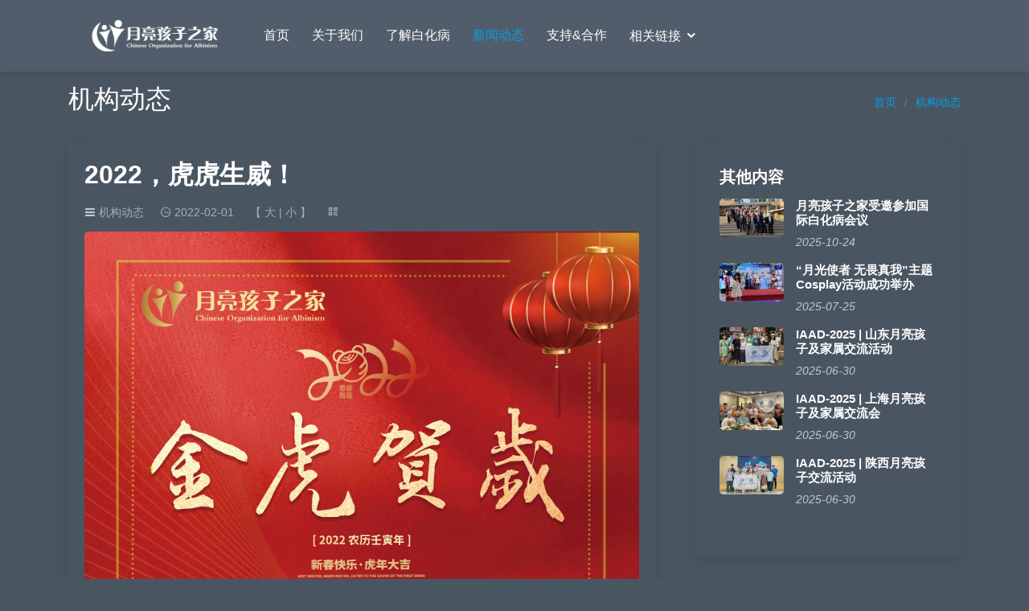

--- FILE ---
content_type: text/html;charset=utf-8
request_url: https://albinism.org.cn/news_detail_69.html
body_size: 3605
content:
<!DOCTYPE html>
<html lang="en">
<head>
    <meta charset="utf-8">
    <meta content="width=device-width, initial-scale=1.0" name="viewport">
    <title>【2022，虎虎生威！】- 月亮孩子之家</title>
    <meta name="keywords" content="白化病新闻,白化病动态,白化病报道">
    <meta name="descriptison" content="白化病新闻、白化病动态、白化病报道等相关信息。">
    <!-- Favicons -->
    <link href="assets/i/favicon.png" rel="icon">
    <link href="assets/i/apple-touch-icon.png" rel="apple-touch-icon">
    <!-- Vendor CSS Files -->
    <link href="assets/vendor/bootstrap/css/bootstrap.min.css" rel="stylesheet">
    <link href="assets/vendor/icofont/icofont.min.css" rel="stylesheet">
    <link href="assets/vendor/boxicons/css/boxicons.min.css" rel="stylesheet">
    <link href="assets/vendor/animate.css/animate.min.css" rel="stylesheet">
    <link href="assets/vendor/remixicon/remixicon.css" rel="stylesheet">
    <link href="assets/vendor/venobox/venobox.css" rel="stylesheet">
    <link href="assets/vendor/owl.carousel/assets/owl.carousel.min.css" rel="stylesheet">
    <!-- Template Main CSS File -->
    <link href="assets/css/style.css" rel="stylesheet">
</head>
<body>
<!-- ======= Header ======= -->
<header id="header" class="fixed-top header-inner-pages">
    <div class="container d-flex align-items-center">

         <a href="./" class="logo"><img src="assets/img/logo.png" alt="" class="img-fluid" title="月亮孩子之家"></a>

        <nav class="nav-menu d-none d-lg-block">
            <ul>
                <li class=""><a href="./">首页</a></li>

                <li class=""><a href="about.html">关于我们</a></li>

                <li class=""><a href="knowledge.html">了解白化病</a></li>
                <li class=" active"><a href="news.html">新闻动态</a></li>
                <li class=""><a href="website.html">支持&合作</a></li>
                <li style="display: none;" class=""><a href="other.html">相关链接</a></li>

                <li class="drop-down "><a href="#">相关链接</a>
                    <ul>
                        <li ><a href="service.html">服务平台</a></li>
                        <li ><a href="site.html">更多官方平台</a></li>
                        <li ><a href="other.html">相关网站</a></li>
                    </ul>
                </li>

            </ul>
        </nav><!-- .nav-menu -->
    </div>
</header><!-- End Header -->
<main id="main">
    <!-- ======= Breadcrumbs ======= -->
    <section id="breadcrumbs" class="breadcrumbs">
        <div class="container">

            <div class="d-flex justify-content-between align-items-center">
                <h2>机构动态</h2>
                <ol>
                    <li><a href="./">首页</a></li>
                    <li><a href="news.html?lb=2">机构动态</a></li>
                </ol>
            </div>

        </div>
    </section><!-- End Breadcrumbs -->
    <!-- ======= Blog Section ======= -->
    <section id="blog" class="blog">
        <div class="container">

            <div class="row">

                <div class="col-lg-8 entries">

                    <article class="entry entry-single">

                        <div class="entry-img">
                                                    </div>

                        <h2 class="entry-title">
                            2022，虎虎生威！                        </h2>

                        <div class="entry-meta">
                            <ul>
                                <li class="d-flex align-items-center"><i class="icofont-navigation-menu"></i> <span>机构动态</span></li>
                                <li class="d-flex align-items-center"><i class="icofont-wall-clock"></i> <span><time datetime="2022-02-01">2022-02-01</time></span></li>

                                <li class="d-flex align-items-center"><span>【 <a href="javascript:cfdx(2);">大</a> | <a href="javascript:cfdx(1);">小</a>  】</span></li>

                                <li class="d-flex align-items-center"> <span><a href="javascript:;" data-toggle="modal" data-target="#qr-htm" title="手机扫码阅读"><i class="ri-qr-code-line"></i> </a></span></li>
                            </ul>
                        </div>

                        <div class="entry-content" style="min-height: 260px;">
                            <p>
                                <p style="text-align: center;"><img src="upload/220517/220517_121559_6250.jpeg" style="max-width:100%;"><br></p>                            </p>
                        </div>

                        
                    </article><!-- End blog entry -->

                </div><!-- End blog entries list -->

                <div class="col-lg-4">

                    <div class="sidebar">

                        <h3 class="sidebar-title">其他内容</h3>
                        <div class="sidebar-item recent-posts">
                            <div class="post-item clearfix"><a href="news_detail_190.html"><img src="upload/251024/251024_205937_6299.jpg" alt=""></a><h4><a href="news_detail_190.html">月亮孩子之家受邀参加国际白化病会议</a></h4><time datetime="2025-10-24">2025-10-24</time></div><div class="post-item clearfix"><a href="news_detail_187.html"><img src="upload/250910/250910_153049_5643.jpg" alt=""></a><h4><a href="news_detail_187.html">“月光使者 无畏真我”主题Cosplay活动成功举办</a></h4><time datetime="2025-07-25">2025-07-25</time></div><div class="post-item clearfix"><a href="news_detail_179.html"><img src="upload/250903/250903_171911_7372.jpg" alt=""></a><h4><a href="news_detail_179.html">IAAD-2025 | 山东月亮孩子及家属交流活动</a></h4><time datetime="2025-06-30">2025-06-30</time></div><div class="post-item clearfix"><a href="news_detail_178.html"><img src="upload/250903/250903_171317_8672.jpg" alt=""></a><h4><a href="news_detail_178.html">IAAD-2025 | 上海月亮孩子及家属交流会</a></h4><time datetime="2025-06-30">2025-06-30</time></div><div class="post-item clearfix"><a href="news_detail_186.html"><img src="upload/250909/250909_124408_1811.jpg" alt=""></a><h4><a href="news_detail_186.html">IAAD-2025 | 陕西月亮孩子交流活动</a></h4><time datetime="2025-06-30">2025-06-30</time></div>                        </div><!-- End sidebar recent posts-->

                    </div><!-- End sidebar -->

                </div><!-- End blog sidebar -->

            </div>

        </div>
    </section><!-- End Blog Section -->

</main><!-- End #main -->

<div class="modal fade" id="qr-htm" data-keyboard="false" tabindex="-1" aria-labelledby="staticBackdropLabel" aria-hidden="true">
    <div class="modal-dialog modal-dialog-centered modal-sm">
        <div class="modal-content">

            <div class="modal-body">
                <div class="text-center">
                    <img src="mg/qr.php?s=6&url=https%3A%2F%2Fwww.albinism.org.cn%2Fnews_detail_69.html" alt="" style="max-width: 200px;">
                </div>
                <div class="text-center text-primary">
                    【手机扫码阅读】
                </div>
            </div>

        </div>
    </div>
</div>

<!-- ======= Footer ======= -->
<footer id="footer">
    <div class="footer-top">
        <div class="container">
            <div class="row">
                <div class="col-lg-4 col-md-6">
                    <div class="footer-info">
                        <h3>月亮孩子之家</h3>
                        <p>
                            <br>
                            <strong>咨询电话:</strong> 400 998 2155<br>
                            <strong>咨询微信:</strong> 1453379044<br>
                            <strong>电子邮箱:</strong> info@albinism.org.cn<br>
                        </p>
                        <div class="social-links mt-3">

                        </div>
                        <p>
                            <strong>&copy; 2026 月亮孩子之家</strong><br>
                           <a href="http://beian.miit.gov.cn/" target="_blank">陕ICP备15000817号</a>
                        </p>
                    </div>
                </div>
                <div class="col-lg-3 col-md-6 footer-links d-none d-lg-block">
                    <h4>站内导航</h4>
                    <ul>
                        <li><i class="bx bx-chevron-right"></i> <a href="news.html?lb=1">通知公告</a></li>
                        <li><i class="bx bx-chevron-right"></i> <a href="news.html?lb=2">机构动态</a></li>
                        <li><i class="bx bx-chevron-right"></i> <a href="news.html?lb=3">社会新闻</a></li>
                        <li><i class="bx bx-chevron-right"></i> <a href="website.html">支持&合作</a></li>
                    </ul>
                </div>
                <div class="col-lg-3 col-md-6 footer-links d-none d-lg-block">
                    <h4>关于我们</h4>
                    <ul>
                        <li><i class="bx bx-chevron-right"></i> <a href="about.html#us">机构介绍</a></li>
                        <li><i class="bx bx-chevron-right"></i> <a href="about.html#fw">我们的服务</a></li>
                        <li><i class="bx bx-chevron-right"></i> <a href="about.html#lx">联系方式</a></li>
                        <li><i class="bx bx-chevron-right"></i> <a href="about.html#zc">支持我们</a></li>
                        <li><i class="bx bx-chevron-right"></i> <a href="http://past.albinism.org.cn/" target="_blank">旧版官网</a></li>
                    </ul>
                </div>
                <div class="col-lg-2 col-md-6 footer-newsletter">
                    <h4></h4>
                    <div><img src="assets/img/dyqr.jpg" alt="" title="月亮孩子之家微信订阅号" style="max-width: 160px;"></div>
                    <div><small>微信订阅了解更多内容</small></div>
                </div>
            </div>
        </div>
    </div>
</footer><!-- End Footer -->
<a href="#" class="back-to-top" title="回顶部"><i class="icofont-simple-up"></i></a>
<!-- Vendor JS Files -->
<script src="assets/vendor/jquery/jquery.min.js"></script>
<script src="assets/vendor/bootstrap/js/bootstrap.bundle.min.js"></script>
<script src="assets/vendor/jquery.easing/jquery.easing.min.js"></script>
<script src="assets/vendor/php-email-form/validate.js"></script>
<script src="assets/vendor/isotope-layout/isotope.pkgd.min.js"></script>
<script src="assets/vendor/venobox/venobox.min.js"></script>
<script src="assets/vendor/waypoints/jquery.waypoints.min.js"></script>
<script src="assets/vendor/owl.carousel/owl.carousel.min.js"></script>
<!-- Template Main JS File -->
<script src="assets/js/main.js"></script>
<script src="assets/js/all.js"></script>


    <script src="https://res.wx.qq.com/open/js/jweixin-1.6.0.js"></script>

    <script>
        wx.config({
            debug: false, // 开启调试模式,调用的所有api的返回值会在客户端alert出来，若要查看传入的参数，可以在pc端打开，参数信息会通过log打出，仅在pc端时才会打印。
            appId: 'wxfaf3abeba5367220', // 必填，公众号的唯一标识
            timestamp: "1767293180", // 必填，生成签名的时间戳
            nonceStr: 'UPoGyphwDcljupE7', // 必填，生成签名的随机串
            signature: '81c4152fe380ff541b954c9b27093255d2147e4d',// 必填，签名，见附录1
            jsApiList: [
                'checkJsApi',
                'onMenuShareTimeline',
                'onMenuShareAppMessage',
                'onMenuShareQQ',
                'onMenuShareWeibo'
            ] // 必填，需要使用的JS接口列表，所有JS接口列表见附录2
        });
        var wstitle = "2022，虎虎生威！"; //此处填写分享标题
        var wsdesc = "白化病新闻、白化病动态、白化病报道等相关信息。"; //此处填写分享简介
        var wslink = "https://albinism.org.cn/news_detail_69.html"; //此处获取分享链接
        var wsimg = "https://www.albinism.org.cn/upload/220517/220517_121810_4581.jpg"; //此处获取分享缩略图2026-01-02 02:46:20        //
    </script>
    <script src="wx/js/share.js"></script>


</body>
</html>

--- FILE ---
content_type: application/javascript
request_url: https://albinism.org.cn/wx/js/share.js
body_size: 335
content:
/**
 * Created by right on 2020/8/11.
 */

wx.ready(function () {
    // 分享到朋友圈
    wx.onMenuShareTimeline({
        title: wstitle,
        link: wslink,
        imgUrl: wsimg,
        success: function () {
            //alert('分享成功');
        },
        cancel: function () {
        }
    });

    // 分享给朋友
    wx.onMenuShareAppMessage({
        title: wstitle,
        desc: wsdesc,
        link: wslink,
        imgUrl: wsimg,
        success: function () {
            //alert('分享成功');
        },
        cancel: function () {
        }
    });

    // 分享到QQ
    wx.onMenuShareQQ({
        title: wstitle,
        desc: wsdesc,
        link: wslink,
        imgUrl: wsimg,
        success: function () {
            //alert('分享成功');
        },
        cancel: function () {
        }
    });

    // 微信到腾讯微博
    wx.onMenuShareWeibo({
        title: wstitle,
        desc: wsdesc,
        link: wslink,
        imgUrl: wsimg,
        success: function () {
            //alert('分享成功');
        },
        cancel: function () {
        }
    });

    // 分享到QQ空间
    wx.onMenuShareQZone({
        title: wstitle,
        desc: wsdesc,
        link: wslink,
        imgUrl: wsimg,
        success: function () {
            //alert('分享成功');
        },
        cancel: function () {
        }
    });

});





--- FILE ---
content_type: application/javascript
request_url: https://albinism.org.cn/assets/js/all.js
body_size: 1271
content:

//公共------------------------------


//跳转函数
function skipto(a)
{
  window.location.href=a;
}
//跳转函数 新窗口
function opento(a)
{
//  window.location.href=a;
  
  window.open(a);   
}

//--------------------

//全选信息
function SelectAll(obj,cName)
{
	var checkboxs = document.getElementsByName(cName);
	for(var i=0;i<checkboxs.length;i++){checkboxs[i].checked = obj.checked;}
}

//子项选择
function SelectOne(obj,cName)
{
	var checkboxs = document.getElementsByName(cName);
	var j=0;
	for(var i=0;i<checkboxs.length;i++)
	{
		if (checkboxs[i].checked) j++;
	}
	
	if (j==checkboxs.length) document.getElementById(obj).checked=true;
	else document.getElementById(obj).checked=false;
	
}

//-----------------

//页面字体放大 220516  1 15px 2 20px
function cfdx(v)
{
	var x=20;
	if (v==1) x=15;
	const tag=document.getElementsByClassName('entry-content')[0];
	tag.style.fontSize=x+'px';
}

//公共------------------------------

function number_format(number, decimals, dec_point, thousands_sep,roundtag) {
	/*
	 * 参数说明：
	 * number：要格式化的数字
	 * decimals：保留几位小数
	 * dec_point：小数点符号
	 * thousands_sep：千分位符号
	 * roundtag:舍入参数，默认 "ceil" 向上取,"floor"向下取,"round" 四舍五入
	 * */
	number = (number + '').replace(/[^0-9+-Ee.]/g, '');
	roundtag = roundtag || "ceil"; //"ceil","floor","round"
	var n = !isFinite(+number) ? 0 : +number,
		prec = !isFinite(+decimals) ? 0 : Math.abs(decimals),
		sep = (typeof thousands_sep === 'undefined') ? ',' : thousands_sep,
		dec = (typeof dec_point === 'undefined') ? '.' : dec_point,
		s = '',
		toFixedFix = function (n, prec) {

			var k = Math.pow(10, prec);
			console.log();

			return '' + parseFloat(Math[roundtag](parseFloat((n * k).toFixed(prec*2))).toFixed(prec*2)) / k;
		};
	s = (prec ? toFixedFix(n, prec) : '' + Math.round(n)).split('.');
	var re = /(-?\d+)(\d{3})/;
	while (re.test(s[0])) {
		s[0] = s[0].replace(re, "$1" + sep + "$2");
	}

	if ((s[1] || '').length < prec) {
		s[1] = s[1] || '';
		s[1] += new Array(prec - s[1].length + 1).join('0');
	}
	return s.join(dec);
}

//console.log(number_format(2, 2, ".", ","))//"2.00"
//console.log(number_format(3.7, 2, ".", ","))//"3.70"
//console.log(number_format(3, 0, ".", ",")) //"3"
//console.log(number_format(9.0312, 2, ".", ","))//"9.03"
//console.log(number_format(9.00, 2, ".", ","))//"9.00"
//console.log(number_format(39.715001, 2, ".", ",", "floor")) //"39.71"
//console.log(number_format(9.7, 2, ".", ","))//"9.70"
//console.log(number_format(39.7, 2, ".", ","))//"39.70"
//console.log(number_format(9.70001, 2, ".", ","))//"9.71"
//console.log(number_format(39.70001, 2, ".", ","))//"39.71"
//console.log(number_format(9996.03, 2, ".", ","))//"9996.03"
//console.log(number_format(1.797, 3, ".", ",", "floor"))//"1.797"

//--------------------------










